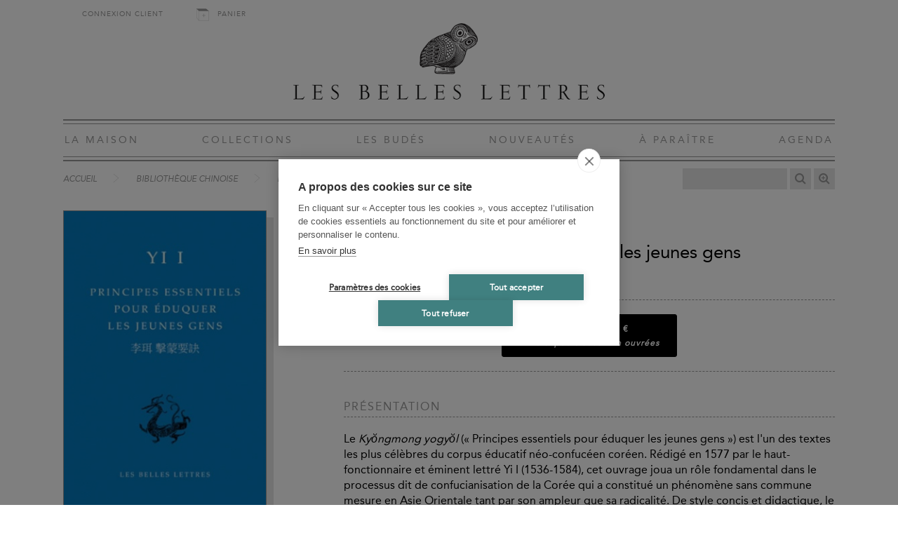

--- FILE ---
content_type: text/html; charset=UTF-8
request_url: https://www.lesbelleslettres.com/livre/9782251100067/principes-essentiels-pour-eduquer-les-jeunes-gens
body_size: 5017
content:
<!DOCTYPE html>
<html xmlns="http://www.w3.org/1999/xhtml" lang="fr-FR">
<head prefix="og: http://ogp.me/ns# book: http://ogp.me/ns/book#">
<meta charset="UTF-8" />
<title>Principes essentiels pour éduquer les jeunes gens - Collection Bibliothèque chinoise - Les Belles Lettres</title>
<meta name="viewport" content="width=device-width, initial-scale=1" />
<meta name="tdm-reservation" content="1">
<meta name="description" content="Le Kyŏngmong yogyŏl (« Principes essentiels pour éduquer les jeunes gens ») est l&#039;un des textes les plus célèbres du corpus éducatif néo-confucéen coréen. Rédigé..." />
<meta name="robots" content="index, follow" />
<meta property="og:url" content="https://www.lesbelleslettres.com/livre/9782251100067/principes-essentiels-pour-eduquer-les-jeunes-gens">
<meta property="og:title" content="Principes essentiels pour éduquer les jeunes gens - Yi I Yulgok" />
<meta property="og:description" content="Le Kyŏngmong yogyŏl (« Principes essentiels pour éduquer les jeunes gens ») est l&#39;un des textes les plus célèbres du corpus éducatif néo-confucéen coréen. Rédigé..." />
<meta property="og:site_name" content="Les Belles Lettres">
<meta property="og:image" content="https://biblia.lesbelleslettres.com/data/cache/Product/front_cover_picture/big/7/d/2156.1646308483.jpg">
<meta property="og:type" content="book">
<meta property="book:author" content="https://www.lesbelleslettres.com/contributeur/yi-i-yulgok">
<meta property="book:isbn" content="9782251100067">
<meta property="book:release_date" content="2011-03-17">
<link rel="canonical" href="https://www.lesbelleslettres.com/livre/9782251100067/principes-essentiels-pour-eduquer-les-jeunes-gens" />
<link rel="shortcut icon" href="https://static.lesbelleslettres.com/assets/icons/favicon.ico" type="image/x-icon">
<link href="https://static.lesbelleslettres.com/assets/css/belleslettres.min.1766048411.css" media="all" type="text/css" rel="stylesheet" />
<script src="https://static.lesbelleslettres.com/assets/js/lib/require-jquery-1.9.1.min.js" data-main="https://static.lesbelleslettres.com/assets/js/belleslettres.min.1766048411.js" data-root="https://www.lesbelleslettres.com/" data-tk="5dFNpX7cDmYEswi13FhUYowHXMwaaKNGw9CBHO7s"></script>
<script>
  (function(w,d,s,l,i){w[l]=w[l]||[];w[l].push({'gtm.start':
  new Date().getTime(),event:'gtm.js'});var f=d.getElementsByTagName(s)[0],
  j=d.createElement(s),dl=l!='dataLayer'?'&l='+l:'';j.async=true;j.src=
  'https://www.googletagmanager.com/gtm.js?id='+i+dl;f.parentNode.insertBefore(j,f);
  })(window,document,'script','dataLayer','GTM-KN7HH2F');
</script>
<script src="https://cdn.brevo.com/js/sdk-loader.js" async></script>
<script>
  // Version: 2.0
  window.Brevo = window.Brevo || [];
  Brevo.push([
  "init",
  {
  client_key: "33wvi6663w2ssiu6givwj46c",
  }
  ]);
</script>
</head>
<body>
<!-- Google Tag Manager (noscript) -->
<noscript><iframe src="https://www.googletagmanager.com/ns.html?id=GTM-KN7HH2F" height="0" width="0" style="display:none;visibility:hidden"></iframe></noscript>
<!-- End Google Tag Manager (noscript) -->
<div id="main" data-popin="nl" data-popin-src="https://www.lesbelleslettres.com/popin/splash">
  <div id="header">
    <div id="shopping">
      <div class="log_head"><a href="https://www.lesbelleslettres.com/mon-compte/connexion">Connexion client</a></div>
      <div>
        <a href="https://www.lesbelleslettres.com/panier" class="head-cart-link">Panier <span></span></a>
      </div>
    </div>
    <a href="https://www.lesbelleslettres.com/" id="logo"><img src="https://static.lesbelleslettres.com/assets/img/ui/logo.png" width="1080" height="280" alt="Les Belles Lettres" /></a>
    <a href="#" id="burger">Navigation</a>
    <div id="menu">
      <a href="https://www.lesbelleslettres.com/la-maison">La Maison</a>
      <a href="https://www.lesbelleslettres.com/collections">Collections</a>
      <a href="https://www.lesbelleslettres.com/les-budes">Les Budés</a>
      <a href="https://www.lesbelleslettres.com/nouveautes">Nouveautés</a>
      <a href="https://www.lesbelleslettres.com/a-paraitre">À Paraître</a>
      <a href="https://www.lesbelleslettres.com/agenda">Agenda</a>
      <a href="https://www.lesbelleslettres.com/mon-compte/connexion" class="mobile">Connexion client</a>
      <a href="https://www.lesbelleslettres.com/panier" class="mobile head-cart-link">Panier <span></span></a>
    </div>
  </div>
  <div id="content">
    <div id="bread-wrap">
      <ul class="breadcrumb">
        <li><a href="https://www.lesbelleslettres.com/">Accueil</a></li>
        <li><a href="https://www.lesbelleslettres.com/collections/17-bibliotheque-chinoise">Bibliothèque chinoise</a></li>
        <li><a href="https://www.lesbelleslettres.com/livre/9782251100067/principes-essentiels-pour-eduquer-les-jeunes-gens">Principes essentiels pour éduquer les jeunes gens</a></li>
      </ul>
      <form action="https://www.lesbelleslettres.com/recherche" method="get" id="search">
        <p>
          <input type="text" id="quick-search" name="q" autocomplete="off" value="" data-src="https://www.lesbelleslettres.com/autocomplete" />
          <button id="btnSearch" type="submit" title="Recherche"></button>
          <a id="advSearch" href="https://www.lesbelleslettres.com/recherche-avancee" title="Recherche avancée"></a>
        </p>
      </form>
    </div>
    <div id="book" itemscope itemtype="http://schema.org/Book">
      <div id="col">
        <div id="cover-carrousel">
          <div class="cover"><img src="https://biblia.lesbelleslettres.com/data/cache/Product/front_cover_picture/big/7/d/2156.1646308483.jpg" width="1200" height="1808" itemprop="image" alt="Principes essentiels pour éduquer les jeunes gens" /></div>
        </div>
        <form class="form-add-memento form-pop-log" data-redirect="https://www.lesbelleslettres.com/livre/9782251100067/principes-essentiels-pour-eduquer-les-jeunes-gens" data-target="https://www.lesbelleslettres.com/mon-compte/connexion-popin" method="post" action="https://www.lesbelleslettres.com/memento/ajout/9782251100067" accept-charset="UTF-8">
          <input type="hidden" name="csrf_token" value="5dFNpX7cDmYEswi13FhUYowHXMwaaKNGw9CBHO7s" />
          <button type="submit" class="btn btn_col_memento">Ajouter au mémento<br/><span>Pour retrouver vos livres favoris</span></button>
        </form>
        <ul>
          <li>LVI + <span itemprop="numberOfPages">208</span> pages </li>
          <li>Bibliographie</li>
          <li>Livre broché</li>
          <li>12.7 x 19.3 cm</li>
          <li>Coréen, Français</li>
          <li itemprop="genre"><a href="https://www.lesbelleslettres.com/collections/17-bibliotheque-chinoise" class="txtLink">Bibliothèque chinoise</a></li>
          <li>N° dans la collection : 6</li>
          <li>
            <span id="parution-title" data-book-collection="Autres collections" data-book-category1="Bibliothèque chinoise" data-book-category2="" data-book-category3="" data-book-category4="">Parution :</span>
            <span itemprop="datePublished" content="2011-03-17">17/03/2011</span>
          </li>
          <li>CLIL : 3436</li>
          <li>EAN13 : <span itemprop="isbn">9782251100067</span></li>
          <li>Code distributeur : 41673</li>
        </ul>
        <div id="social-sharing">
          <a href="https://www.facebook.com/sharer/sharer.php?u=https%3A%2F%2Fwww.lesbelleslettres.com%2Flivre%2F9782251100067%2Fprincipes-essentiels-pour-eduquer-les-jeunes-gens" id="fb-share"></a>
          <a href="https://twitter.com/home?status=https%3A%2F%2Fwww.lesbelleslettres.com%2Flivre%2F9782251100067%2Fprincipes-essentiels-pour-eduquer-les-jeunes-gens" id="tw-share"></a>
        </div>
      </div>
      <div id="details">
        <div class="author">
          <a href="https://www.lesbelleslettres.com/contributeur/yi-i-yulgok">
            <span itemprop="author" itemscope itemtype="http://schema.org/Person"><span itemprop="name">Yi I Yulgok</span></span>
          </a>
        </div>
        <h1 itemprop="name" id="book-title">Principes essentiels pour éduquer les jeunes gens</h1>
        <p>Traduit par : Isabelle Sancho</p>
        <div class="purchase">
          <form class="form-add-basket" method="post" action="https://www.lesbelleslettres.com/panier/ajouter/9782251100067" accept-charset="UTF-8">
            <input type="hidden" name="csrf_token" value="5dFNpX7cDmYEswi13FhUYowHXMwaaKNGw9CBHO7s" />
            <button type="submit" class="add-basket">
              Acheter
              <span class="p-price">31,00 €</span><br/>
              <input type="hidden" name="product_type" value="1" /><em id="delivery-title"> Livre expédié sous 24h ouvrées </em></button>
            </form>
          </div>
          <h3 id="presentation-title">Présentation</h3>
          <div id="description-content">
            <p><P>Le <em>Kyŏngmong yogyŏl </em>(« Principes essentiels pour éduquer les jeunes gens ») est l'un des textes les plus célèbres du corpus éducatif néo-confucéen coréen. Rédigé en 1577 par le haut-fonctionnaire et éminent lettré Yi I (1536-1584), cet ouvrage joua un rôle fondamental dans le processus dit de confucianisation de la Corée qui a constitué un phénomène sans commune mesure en Asie Orientale tant par son ampleur que sa radicalité. De style concis et didactique, le <em>Kyŏngmong yogyŏl </em>se présente comme un abrégé de l'éthique confucéenne. Rédigé à l'origine pour un usage privé, il devient peu à peu l'un des textes de référence de l'éducation des élites et du prince héritier à partir du XVIII<sup>e</sup> siècle. Le texte, divisé en dix chapitres, suit le paradigme de la <em>Grande Étude</em>, l’un des Quatre Livres au statut canonique du néo-confucianisme. Ces dix chapitres sont organisés selon une progression allant de la culture de soi (sphère individuelle) à la participation active et raisonnée à la vie sociale et politique (sphères familiale et sociale). En dépit de nombreuses éditions et rééditions du XVII<sup>e</sup> siècle à nos jours, le texte n’a pas été l’objet de modifications significatives. En raison de son contenu, de son style et de son histoire, le <em>Kyŏngmong yogyŏl </em>est sans conteste un Classique du néo-confucianisme coréen, considéré dans sa dimension de tradition intellectuelle autant que dans sa dimension de phénomène social.</p></p>
          </div>
          <div id="press-section">
            <h3>Presse</h3>
            <p>Entretien entre Marie-José d'Hoop et Isabelle Sancho <br /><em>Les Belles Lettres</em> <br /><a href="http://www.librairieguillaumebude.com/article-yi-i-principes-pour-eduquer-les-jeunes-gens-entretien-avec-isabelle-sancho-69437762.html" target="_blank">Accéder au contenu</a></p>
          </div>
          <div id="contributors-wrapper">
            <h3>Biographies Contributeurs</h3>
            <h4>Isabelle Sancho</h4>
            <p>Isabelle Sancho est chercheur au CNRS, rattachée à l'UMR CNRS-EHESS « Chine, Corée, Japon ». Après une formation en sinologie classique, elle a obtenu une thèse de doctorat sur le néo-confucianisme coréen en 2006 à l’INALCO. Elle a poursuivi ses travaux lors d’un séjour post-doctoral au Korea Institute de l’Université Harvard ainsi qu’au Collège de France, en tant qu’ATER à la Chaire d’Histoire intellectuelle de la Chine. Elle s’intéresse aujourd’hui à l’histoire des élites confucéennes coréennes de la première moitié de Chosŏn.</p>
          </div>
          <div class="mobile_display">
            <h3>Informations détaillée</h3>
            <ul>
              <li>LVI + <span itemprop="numberOfPages">208</span> pages </li>
              <li>Bibliographie</li>
              <li>Livre broché</li>
              <li>12.7 x 19.3 cm</li>
              <li>Coréen, Français</li>
              <li itemprop="genre"><a href="https://www.lesbelleslettres.com/collections/17-bibliotheque-chinoise" class="txtLink">Bibliothèque chinoise</a></li>
              <li>N° dans la collection : 6</li>
              <li>
                <span id="parution-title" data-book-collection="Autres collections" data-book-category1="Bibliothèque chinoise" data-book-category2="" data-book-category3="" data-book-category4="">Parution :</span>
                <span itemprop="datePublished" content="2011-03-17">17/03/2011</span>
              </li>
              <li>CLIL : 3436</li>
              <li>EAN13 : <span itemprop="isbn">9782251100067</span></li>
              <li>Code distributeur : 41673</li>
            </ul>
            <div id="social-sharing">
              <a href="https://www.facebook.com/sharer/sharer.php?u=https%3A%2F%2Fwww.lesbelleslettres.com%2Flivre%2F9782251100067%2Fprincipes-essentiels-pour-eduquer-les-jeunes-gens" id="fb-share"></a>
              <a href="https://twitter.com/home?status=https%3A%2F%2Fwww.lesbelleslettres.com%2Flivre%2F9782251100067%2Fprincipes-essentiels-pour-eduquer-les-jeunes-gens" id="tw-share"></a>
            </div>
          </div>
          <div class="purchase purchase-bottom">
            <form class="form-add-basket" method="post" action="https://www.lesbelleslettres.com/panier/ajouter/9782251100067" accept-charset="UTF-8">
              <input type="hidden" name="csrf_token" value="5dFNpX7cDmYEswi13FhUYowHXMwaaKNGw9CBHO7s" />
              <button type="submit" class="add-basket">
                Acheter
                <span class="p-price">31,00 €</span><br/>
                <span id="delivery-title"><em> Livre expédié sous 24h ouvrées </em></span>
              </button>
            </form>
          </div>
          <div class="foreign" id="translation-form-wrapper" style="display:none;"></div>
        </div>
        <div id="cross">
          <h3>Découvrez aussi</h3>
          <div>
            <a href="https://www.lesbelleslettres.com/livre/9782251100135/le-sens-reel-de-seigneur-du-ciel"><img src="https://biblia.lesbelleslettres.com/data/cache/Product/front_cover_picture/medium/a/f/1505.1646303449.jpg" width="600" height="890" alt="Le Sens réel de « Seigneur du Ciel »" /></a>
          </div>
          <div>
            <a href="https://www.lesbelleslettres.com/livre/9782251100128/nouveaux-discours"><img src="https://biblia.lesbelleslettres.com/data/cache/Product/front_cover_picture/medium/2/e/1904.1646302304.jpg" width="600" height="902" alt="Nouveaux discours" /></a>
          </div>
          <div>
            <a href="https://www.lesbelleslettres.com/livre/9782251100050/balance-des-discours"><img src="https://biblia.lesbelleslettres.com/data/cache/Product/front_cover_picture/medium/a/9/159.1646303450.jpg" width="600" height="904" alt="Balance des discours" /></a>
          </div>
          <div>
            <a href="https://www.lesbelleslettres.com/livre/9782251447490/la-guerre-civile-755-759"><img src="https://biblia.lesbelleslettres.com/data/cache/Product/front_cover_picture/medium/5/9/3454.1646301720.jpg" width="600" height="912" alt="La Guerre civile (755-759)" /></a>
          </div>
          <div>
            <a href="https://www.lesbelleslettres.com/livre/9782251455983/la-respiration-embryonnaire-et-les-methodes-du-souffle"><img src="https://biblia.lesbelleslettres.com/data/cache/Product/front_cover_picture/medium/7/c/8659.1728474796.jpg" width="600" height="913" alt="La respiration embryonnaire et les méthodes du souffle" /></a>
          </div>
        </div>
      </div>
    </div>
    <div id="footer">
      <div class="footer_nav">
        <ul>
          <li><a href="https://www.lesbelleslettres.com/">Accueil</a></li>
          <li><a href="https://www.lesbelleslettres.com/cgv">CGV</a></li>
          <li><a href="https://www.lesbelleslettres.com/mentions-legales">Mentions légales</a></li>
          <li><a href="https://www.lesbelleslettres.com/contact">Contact</a></li>
        </ul>
        <ul>
          <li><a href="https://www.lesbelleslettres.com/recherche-thematique">Recherche thématique</a></li>
          <li><a href="https://www.lesbelleslettres.com/recherche-avancee">Recherche avancée</a></li>
          <li><a href="https://www.lesbelleslettres.com/la-maison/nos-marques">Nos marques</a></li>
          <li><a href="https://www.lesbelleslettres.com/rights-and-permissions">Rights &amp; permissions</a></li>
        </ul>
        <ul>
          <li><a href="https://www.lesbelleslettres.com/espace-libraire/connexion">Espace pro</a></li>
          <li><a href="#" id="icon-newsletter" data-target="https://www.lesbelleslettres.com/inscription-newsletter">Newsletter</a></li>
          <li><a href="http://www.laviedesclassiques.fr/" id="icon-classiques" target="_blank">La Vie des Classiques</a></li>
          <li><a href="https://lesbelleslettresblog.com/" id="icon-blog" target="_blank">Le Blog</a></li>
        </ul>
      </div>
      <div id="social">
        <a href="https://www.facebook.com/LesBellesLettres" target="_blank" class="fb"></a>
        <a href="https://twitter.com/belleslettresed" target="_blank" class="tw"></a>
        <a href="https://www.linkedin.com/company/editions-les-belles-lettres" target="_blank" class="ln"></a>
        <a href="https://www.instagram.com/lesbelleslettreseditions/" target="_blank" class="in"></a>
        <a href="https://fr.pinterest.com/BellesLettresEd" target="_blank" class="pi"></a>
        <a href="https://www.youtube.com/channel/UCIn0mB24gxKba2XYd5ASuLg/featured" target="_blank" class="yt"></a>
        <a href="https://soundcloud.com/editionslesbelleslettres" target="_blank" class="sc"></a>
      </div>
    </div>
  </div>
  <script>
    (function(i,s,o,g,r,a,m){i['GoogleAnalyticsObject']=r;i[r]=i[r]||function(){
    (i[r].q=i[r].q||[]).push(arguments)},i[r].l=1*new Date();a=s.createElement(o),
    m=s.getElementsByTagName(o)[0];a.async=1;a.src=g;m.parentNode.insertBefore(a,m)
    })(window,document,'script','//www.google-analytics.com/analytics.js','ga');
    ga('create', 'UA-90843627-1', 'auto');
    ga('send', 'pageview');
  </script>
</body>
</html>


--- FILE ---
content_type: text/plain
request_url: https://www.google-analytics.com/j/collect?v=1&_v=j102&a=1665029350&t=pageview&_s=1&dl=https%3A%2F%2Fwww.lesbelleslettres.com%2Flivre%2F9782251100067%2Fprincipes-essentiels-pour-eduquer-les-jeunes-gens&ul=en-us%40posix&dt=Principes%20essentiels%20pour%20%C3%A9duquer%20les%20jeunes%20gens%20-%20Collection%20Biblioth%C3%A8que%20chinoise%20-%20Les%20Belles%20Lettres&sr=1280x720&vp=1280x720&_u=IEBAAEABAAAAACAAI~&jid=1500542248&gjid=318387793&cid=906236554.1769120987&tid=UA-90843627-1&_gid=645340832.1769120987&_r=1&_slc=1&z=1127493435
body_size: -453
content:
2,cG-HVVR25PFF5